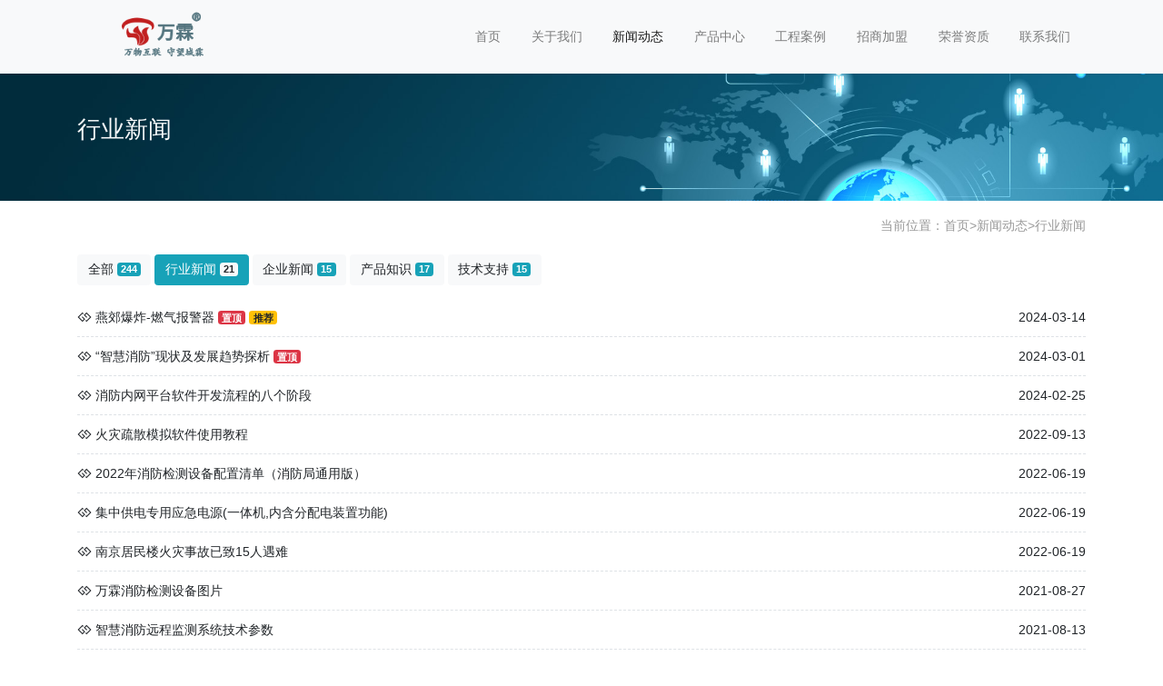

--- FILE ---
content_type: text/html; charset=utf-8
request_url: http://www.dianqihuozai.com/industry/
body_size: 5593
content:
<!doctype html>
<html lang="zh">
<head>
	<meta charset="utf-8">
	<title>行业新闻-智慧用电采集终端_万霖物联网科技有限公司</title>
	<meta name="keywords" content="维保检测，智慧用电采集终端,电气火灾,监控,系统,电气">
	<meta name="description" content="智慧用电采集终端-万霖物联网科技有限公司-智慧安全用电监控终端通过实时采集上传电气线路的剩余电流量、温度值、电流值、电压值等安全参数，经云平台的综合诊断分析：15711428119王经理">
	<meta name="viewport" content="width=device-width,initial-scale=1,minimum-scale=1,maximum-scale=1,shrink-to-fit=no">
	<link rel="stylesheet" href="/template/default/bootstrap/css/bootstrap.min.css" >
	<link rel="stylesheet" href="/template/default/font-awesome-4.7.0/css/font-awesome.min.css">
	<link rel="stylesheet" href="/template/default/css/aoyun.css?v=v1.3.5" >
	<link rel="stylesheet" href="/template/default/swiper-4.3.5/css/swiper.min.css">
	<link rel="stylesheet" href="/template/default/css/animate.css">
	<link rel="shortcut icon" href="http://www.dianqihuozai.com/favicon.ico" type="image/x-icon">
	<script src="/template/default/js/jquery-1.12.4.min.js" ></script>
</head>
<body>

<!-- 头部导航 -->
<nav class="navbar navbar-light bg-light fixed-top navbar-expand-lg shadow-sm">
  <div class="container">
	  	<a class="navbar-brand my-1" href="http://www.dianqihuozai.com/">
	      <img src="/static/images/logo.png" class="logo-sm-height"  height="60">
	    </a> 
	    <button class="navbar-toggler" type="button" data-toggle="collapse" data-target="#navbarNav" aria-controls="navbarNav" aria-expanded="false" aria-label="Toggle navigation">
	    	<span class="navbar-toggler-icon"></span>
	    </button>
	    
	    <div class="collapse navbar-collapse justify-content-end" id="navbarNav">
	        <ul class="navbarNav">
	       	  <li class="nav-item ">
				 <a class="nav-link" href="http://www.dianqihuozai.com/" >首页</a>
	          </li>
	          
	              <li class="nav-item ">
	                <a class="nav-link" href="http://www.dianqihuozai.com/aboutus/">关于我们</a>
	              </li>
	          
	              <li class="nav-item active">
	                <a class="nav-link" href="http://www.dianqihuozai.com/article/">新闻动态</a>
	              </li>
	          
	              <li class="nav-item ">
	                <a class="nav-link" href="http://www.dianqihuozai.com/product/">产品中心</a>
	              </li>
	          
	              <li class="nav-item ">
	                <a class="nav-link" href="http://www.dianqihuozai.com/case/">工程案例</a>
	              </li>
	          
	              <li class="nav-item ">
	                <a class="nav-link" href="http://www.dianqihuozai.com/join/">招商加盟</a>
	              </li>
	          
	              <li class="nav-item ">
	                <a class="nav-link" href="http://www.dianqihuozai.com/honor/">荣誉资质</a>
	              </li>
	          
	              <li class="nav-item ">
	                <a class="nav-link" href="http://www.dianqihuozai.com/contact/">联系我们</a>
	              </li>
	          
	      </ul>
	      <br><br>
	      <span class="navbar-text">
	     	 
		     
		     	
				
				
				
				
				
		     
	      </span>
	      
	    </div>
    </div>
</nav>

<!--占位导航栏-->
<div style="height:71px;" class="head-sm-height"></div>



<!-- 头部大屏 -->
<a href="http://www.wanlinyun.com/banner/aboutbg2.html" target="_blank"><div class="jumbotron jumbotron-fluid mb-2" style="background:#e9ecef url(http://www.wanlinyun.com/banner/neiye1.jpg);background-size:cover;no-repeat">
  <div class="container text-light">
    <h1 class="fs-18 fs-sm-26 wow fadeInDown">行业新闻</h1>
    <p class="fs-14  fs-sm-18 wow fadeInDown"></p>
  </div>
</div></a>

<div class="container pages">    

  	 <!-- 当前位置 -->
<div class="text-right position mb-3 d-none d-md-block">当前位置：<a href="/">首页</a>><a href="/article/">新闻动态</a>><a href="/industry/">行业新闻</a></div>
  	 
  	 <!-- 分类导航 -->
<div class="sonsort mt-4 mb-2">
    
    	
            
                <a href="/article/" class="btn btn-light mb-2">全部 <span class="badge btn-info">244</a>
            
        
        
        
            <a href="/industry/" class="btn btn-info mb-2">行业新闻 <span class="badge badge-light">21</span></a>
        
    
    	
        
        
            <a href="/enterprise/" class="btn btn-light mb-2">企业新闻 <span class="badge btn-info">15</span></a>
        
    
    	
        
        
            <a href="/knowledge/" class="btn btn-light mb-2">产品知识 <span class="badge btn-info">17</span></a>
        
    
    	
        
        
            <a href="/support/" class="btn btn-light mb-2">技术支持 <span class="badge btn-info">15</span></a>
        
    
</div>

	 <!-- 列表内容 -->
     <ul>
        
        	<li class="lh-3 border-bottom-dashed">
                <i class="fa fa-gg"></i>
                <a href="/industry/260.html">
                	<span class="d-none d-md-inline">燕郊爆炸-燃气报警器</span><!-- PC端 -->
                	<span class="d-inline d-md-none">燕郊爆炸-燃气报警器</span><!-- 移动端 -->
                	
                		<span class="badge badge-danger">置顶</span>
                	
                	
                		<span class="badge badge-warning">推荐</span>
                	
                	
                	<span class="float-right">2024-03-14</span>
                </a>
            </li>
        
        	<li class="lh-3 border-bottom-dashed">
                <i class="fa fa-gg"></i>
                <a href="/industry/2021nsbnxfgghg.html">
                	<span class="d-none d-md-inline">“智慧消防”现状及发展趋势探析</span><!-- PC端 -->
                	<span class="d-inline d-md-none">“智慧消防”现状及发展···</span><!-- 移动端 -->
                	
                		<span class="badge badge-danger">置顶</span>
                	
                	
                	
                	<span class="float-right">2024-03-01</span>
                </a>
            </li>
        
        	<li class="lh-3 border-bottom-dashed">
                <i class="fa fa-gg"></i>
                <a href="http://www.chinanews.com.cn/sh/2024/02-24/10168937.shtml">
                	<span class="d-none d-md-inline">消防内网平台软件开发流程的八个阶段</span><!-- PC端 -->
                	<span class="d-inline d-md-none">消防内网平台软件开发流···</span><!-- 移动端 -->
                	
                	
                	
                	<span class="float-right">2024-02-25</span>
                </a>
            </li>
        
        	<li class="lh-3 border-bottom-dashed">
                <i class="fa fa-gg"></i>
                <a href="/industry/261.html">
                	<span class="d-none d-md-inline">火灾疏散模拟软件使用教程</span><!-- PC端 -->
                	<span class="d-inline d-md-none">火灾疏散模拟软件使用教···</span><!-- 移动端 -->
                	
                	
                	
                	<span class="float-right">2022-09-13</span>
                </a>
            </li>
        
        	<li class="lh-3 border-bottom-dashed">
                <i class="fa fa-gg"></i>
                <a href="/industry/259.html">
                	<span class="d-none d-md-inline">2022年消防检测设备配置清单（消防局通用版）</span><!-- PC端 -->
                	<span class="d-inline d-md-none">2022年消防检测设备配置···</span><!-- 移动端 -->
                	
                	
                	
                	<span class="float-right">2022-06-19</span>
                </a>
            </li>
        
        	<li class="lh-3 border-bottom-dashed">
                <i class="fa fa-gg"></i>
                <a href="/industry/258.html">
                	<span class="d-none d-md-inline">集中供电专用应急电源(一体机,内含分配电装置功能)</span><!-- PC端 -->
                	<span class="d-inline d-md-none">集中供电专用应急电源(一···</span><!-- 移动端 -->
                	
                	
                	
                	<span class="float-right">2022-06-19</span>
                </a>
            </li>
        
        	<li class="lh-3 border-bottom-dashed">
                <i class="fa fa-gg"></i>
                <a href="/industry/256.html">
                	<span class="d-none d-md-inline">南京居民楼火灾事故已致15人遇难</span><!-- PC端 -->
                	<span class="d-inline d-md-none">南京居民楼火灾事故已致···</span><!-- 移动端 -->
                	
                	
                	
                	<span class="float-right">2022-06-19</span>
                </a>
            </li>
        
        	<li class="lh-3 border-bottom-dashed">
                <i class="fa fa-gg"></i>
                <a href="/industry/wlxfjcsbtp.html">
                	<span class="d-none d-md-inline">万霖消防检测设备图片</span><!-- PC端 -->
                	<span class="d-inline d-md-none">万霖消防检测设备图片</span><!-- 移动端 -->
                	
                	
                	
                	<span class="float-right">2021-08-27</span>
                </a>
            </li>
        
        	<li class="lh-3 border-bottom-dashed">
                <i class="fa fa-gg"></i>
                <a href="/industry/zhxfycjcxtjscs.html">
                	<span class="d-none d-md-inline">智慧消防远程监测系统技术参数</span><!-- PC端 -->
                	<span class="d-inline d-md-none">智慧消防远程监测系统技···</span><!-- 移动端 -->
                	
                	
                	
                	<span class="float-right">2021-08-13</span>
                </a>
            </li>
        
        	<li class="lh-3 border-bottom-dashed">
                <i class="fa fa-gg"></i>
                <a href="/industry/xfjcxfwbxfaqpgsblcjbz.html">
                	<span class="d-none d-md-inline">消防检查消防维保消防安全评估申办流程及标准</span><!-- PC端 -->
                	<span class="d-inline d-md-none">消防检查消防维保消防安···</span><!-- 移动端 -->
                	
                	
                	
                	<span class="float-right">2021-06-15</span>
                </a>
            </li>
        
    </ul>
    
	<!-- 分页 -->

   <nav aria-label="page navigation" class="my-4">
     <div class="pagination justify-content-center">
     	<a class="page-item page-link" href="/industry/">首页</a>
     	<a class="page-item page-link" href="javascript:;">上一页</a>
      	<a href="/industry/" class="page-num page-num-current">1</a><a href="/industry_2/" class="page-num">2</a><a href="/industry_3/" class="page-num">3</a><!-- 数字条，小屏幕时自动隐藏-->
      	<a class="page-item page-link" href="/industry_2/">下一页</a>
      	<a class="page-item page-link" href="/industry_3/">尾页</a>
     </div>
   </nav>	

 	
</div>


<div class="footer mt-3 pt-5 border-top text-secondary bg-light">
	<div class="container">
    	<div class="row pb-5">
            <div class="col-12 col-md-3">
            	<h5>万霖消防</h5>
                <ul class="lh-2">
                	<!--<li>营业执照：  </li>--> 
                    <li>地址：北京市通州区宋庄镇 师姑庄村万霖消防 </li>
                </ul>
            </div>
            <div class="col-12 col-md-3">
            	<div class="mt-4 d-block d-md-none"></div>
                
            	<h5>联系我们</h5>
                <ul class="lh-2">
                    <li>电话：13911299113 </li>
					<li>手机：13911299113 </li>
					<li>座机：13911299113 </li>
                    <li>邮箱：192215119@qq.com </li>
                    <li>Q&nbsp;&nbsp;Q：1992215119 </li>
                </ul>
            </div>
            <div class="col-12 col-md-3 text-center d-none d-md-block">
            	<p class="code"><img src="/static/upload/image/20241231/1735626672945419.jpg" class="qrcode" alt="微信二维码"> </p>
                <p class="small">扫一扫 添加微信</p>
            </div>
            <div class="col-12 col-md-3 text-center d-none d-md-block">
            	<p class="code"><img src="/core/qrcode.php?string=http%3A%2F%2Fwww.dianqihuozai.com%2Findustry%2F" class="qrcode" alt="二维码"> </p>
                <p class="small">扫一扫 手机访问</p>
            </div>
        </div>
	</div>
    <div class="copyright border-top lh-3 text-center  d-none d-md-block">
    	Copyright &copy; 2002-2026 dianqihuozai.com 电气火灾报警系统 版权所有<a href="http://www.wanlinyun.coml">万霖智慧消防</a>  <a href="http://www.qianyanerp.com">进销存管理软件</a>   <a href="/sitemap.xml">sitemap.xml</a> <select name="select" class="home_left_select" onchange="window.location=this.options[this.selectedIndex].value">
<option value="#">友情链接</option>
<option value="http://www.wanlinyun.com">万霖云</option><br><option value="http://www.zhinengjiaan.com/">智能消防</option><br><option value="http://www.zhinenggongan.com/">消防云平台CRT</option><br><option value="http://www.a119.com.cn/">智慧消防</option><br><option value="http://www.xiaofangjiance.com/">电检消检</option><br><option value="http://www.xinjiangxiaofang.com/">防爆型压力表液位计</option><br><option value="http://gst.a119.com.cn/">海湾消防</option><br><option value="http://www.xiaofangjiameng.com/">智慧消防加盟</option><br><option value="http://www.wuxianxiaofang.com/">NB无线感烟探测器</option><br><option value="http://www.wanlinxiaofang.com/">无线远程控制模块</option><br><option value="http://www.weilaixiaofang.com/">未来消防设备</option><br><option value="http://www.chongqingxiaofang.com/">智慧用电系统</option><br><option value="http://www.dianlibaozhuang.com/">智慧用电</option><br><option value="http://lidaxiaofang.a119.com.cn/">利达消防</option><br><option value="http://www.lidaxiaofang.com/">利达消防设备</option><br><option value="http://www.wulianxiaofang.com/">消防物联网</option><br><option value="http://www.wifixiaofang.com/">WiFi消防</option><br><option value="http://www.liaoningxiaofang.com/">无线远程压力液位</option><br><option value="http://www.dianqihuozai.com/">电气火灾监控系统</option><br><option value="http://www.xiaofanghulian.com/">消防互联网云平台</option><br><option value="http://www.houcar.com/">防冻液批发</option><br><option value="http://www.qiangchina.com/">气体灭火系统</option><br><option value="http://www.aboluoxiaofang.com/">阿波罗消防</option><br><option value="http://www.exue100.com/">独立感烟探测器</option><br><option value="http://www.zyqingxi.com/">探测器清洗</option><br><option value="http://www.cn119119.cn/">消防设备维修</option><br><option value="http://www.xiaofangweixiu.com/">消防维修</option><br><option value="http://www.cn119119.com.cn/">消防检测工具</option><br><option value="http://www.zhejiangxiaofang.com/">NB烟感</option><br><option value="http://www.yanggezi.com/">防冻液厂家</option><br><option value="http://luhexiaofang.a119.com.cn/">陆和消防</option><br><option value="http://www.beyondingself.com/">陆和消防维修</option><br><option value="http://www.96wh.com/">陆和hl160</option><br><option value="http://www.cn119119.com/">消防行业网</option><br><option value="http://www.beijing-xiaofang.com/">消防检测设备工具仪</option><br><option value="http://hao.a119.com.cn/">消防大全</option><br><option value="http://www.jichengxiaofang.com/">一键报警系统</option><br><option value="http://www.wanlin119.com/">智慧消防解决方案</option><br><option value="http://www.jilin-xiaofang.com/">智能远程液位计</option><br><option value="http://www.luhexiaofang.com/">陆和消防售后维修</option><br><option value="http://www.xiaofangwulian.com/">消防物联网</option><br><option value="http://www.xiaofangdaquan.com">消防大全</option><br><option value="http://www.shanghaixiaofang.com">WiFi烟感</option><br><option value="http://www.dianqixiaofang.com">电气消防</option><br><option value="http://www.wanlinyun.com">消防透传模块</option><br><option value="http://www.gansuxiaofang.com/">消防远程报警系统</option><br><option value="http://www.3cccf.com/">用户传输装置</option><br><option value="http://www.heilongjiangxiaofang.com/">家用燃气探测器</option><br><option value="http://wx.a119.com.cn">智能消防产品</option><br><option value="http://www.xiaofangcrt.com">消防云平台</option><br><option value="http://www.xiaofangguanli.com">消防维保管理云平台</option><br><option value="http://www.cha119.com">智能产品</option><br><option value="http://www.9kbv.com">海湾报警设备</option><br><option value="http://www.119chaoshi.com">海湾消防主机维修</option><br><option value="http://www.beijing-xiaofang.com">消防烟枪</option><br><option value="http://www.bjhaisheying.com">北京海湾主机维修</option><br><option value="http://www.chinakuifeng.com">海湾设备维修</option><br><option value="http://www.dianqihuozai.com">海湾电气火灾监控系</option><br><option value="http://www.evgou.com">北京核中警消防设备</option><br><option value="http://gst.a119.com.cn">海湾消防维修</option><br><option value="http://www.gst-119.com">北京海湾消防主机</option><br><option value="http://www.haiwanxiaofang.com">海湾消防</option><br><option value="http://www.xiaofangxiehui.com">智慧消防物联网</option><br><option value="http://www.sczhihuixiaofang.com/">四川智慧消防</option>
</select>
        <br>备案号码：<a href="http://beian.miit.gov.cn/" target="_blank">京ICP备13014268号-3</a>
    </div>
</div>

<!-- 占位 -->
<div style="height:49px;" class="d-block d-sm-none"></div>

<!-- 手机底部导航 -->
<div class="container-fluid bg-info fixed-bottom d-block d-sm-none">
    <div class="row">
        <div class="col-4 p-0 text-center border-right">
            <a href="tel:13911299113" class="text-light d-block pt-3 pb-3"><i class="fa fa-phone" aria-hidden="true"></i> 电话咨询</a>
        </div>
        <div class="col-4 p-0 text-center border-right">
            <a target="_blank" href="/static/upload/image/20241231/1735626672945419.jpg" class="text-light d-block pt-3 pb-3"><i class="fa fa-qq" aria-hidden="true"></i> 微信</a>
        </div>
        <div class="col-4 p-0 text-center">
			
            <a href="/aboutus/" class="text-light d-block pt-3 pb-3"><i class="fa fa-location-arrow" aria-hidden="true"></i> 关于我们</a>
			
        </div>
    </div>
</div>

<!-- 在线客服 -->
<!--<div class="online d-none d-md-block">
	<dl>
		<dt style="width:150px;">
        	<h3><i class="fa fa-commenting-o"></i>在线咨询<span class="remove"><i class="fa fa-remove"></i></span></h3>
            <p>
            	<a target="_blank" href="http://wpa.qq.com/msgrd?v=3&uin=1992215119&site=qq&menu=yes">
                	<img border="0" src="/template/default/images/qq.jpg" alt="点击这里给我发消息" title="点击这里给我发消息"/>
               		 售前咨询专员
                </a>
            </p>
             <p>
                <a target="_blank" href="http://wpa.qq.com/msgrd?v=3&uin=1992215119&site=qq&menu=yes">
                	<img border="0" src="/template/default/images/qq.jpg" alt="点击这里给我发消息" title="点击这里给我发消息"/>
               		 售后服务专员
                </a>
            </p>
        </dt>
		<dd><i class="fa fa-commenting-o"></i></dd>
		<dd>在线咨询</dd>
	</dl>
    
<!--	<dl>
		<dt style="width:300px;">
        	<h3><i class="fa fa-volume-control-phone"></i>免费通话<span class="remove"><i class="fa fa-remove"></i></span></h3>
            <p>24小时免费咨询</p>
            <p>请输入您的联系电话，座机请加区号</p>
            <form  onsubmit="return subform(this);">
            	<p><input type="text" name="tel" id="tel" autocomplete="off"  placeholder="请输入您的电话号码" required maxlength="30"></p>
                <p><button type="submit">免费通话</button></p>
            </form>
        </dt>
		<dd><i class="fa fa-volume-control-phone" aria-hidden="true"></i></dd>
		<dd>免费通话</dd>
	</dl>
    
    <dl>
		<dt style="width:200px;">
        	<h3><i class="fa fa-weixin" aria-hidden="true"></i>微信扫一扫<span class="remove"><i class="fa fa-remove"></i></span></h3>
           	<p><img src="/static/upload/image/20241231/1735626672945419.jpg " width="100%"></p>
        </dt>
		<dd><i class="fa fa-weixin" aria-hidden="true"></i></dd>
		<dd>微信联系</dd>
	</dl>
    
	<dl class="scroll-top">
		<dd><i class="fa fa-chevron-up"></i></dd>
		<dd>返回顶部</dd>
	</dl>
</div>-->

<script src="/template/default/js/popper.min.js"></script>
<script src="/template/default/bootstrap/js/bootstrap.min.js"></script>
<script src="/template/default/js/wow.min.js"></script>
<script src="/template/default/js/aoyun.js?v=v1.2.2"></script>
<script>
//ajax提交表单
function subform(obj){
  var url='/form/2/';
  var tel=$(obj).find("#tel").val();
  
  var reg = /^(1|0)[\d\-]+$/;   
  if (!reg.test(tel)) {
	  alert('电话号码错误！');
	  return false;
  }
  
  $.ajax({
    type: 'POST',
    url: url,
    dataType: 'json',
    data: {
    	tel: tel
    },
    success: function (response, status) {
      if(response.code){
		 alert("您的来电已收到，我们会尽快联系您！");
		 $(obj)[0].reset(); 
      }else{
    	 alert(response.data);
      }
    },
    error:function(xhr,status,error){
      alert('返回数据异常！');
    }
  });
  return false;
}
</script>



</body>
</html>
